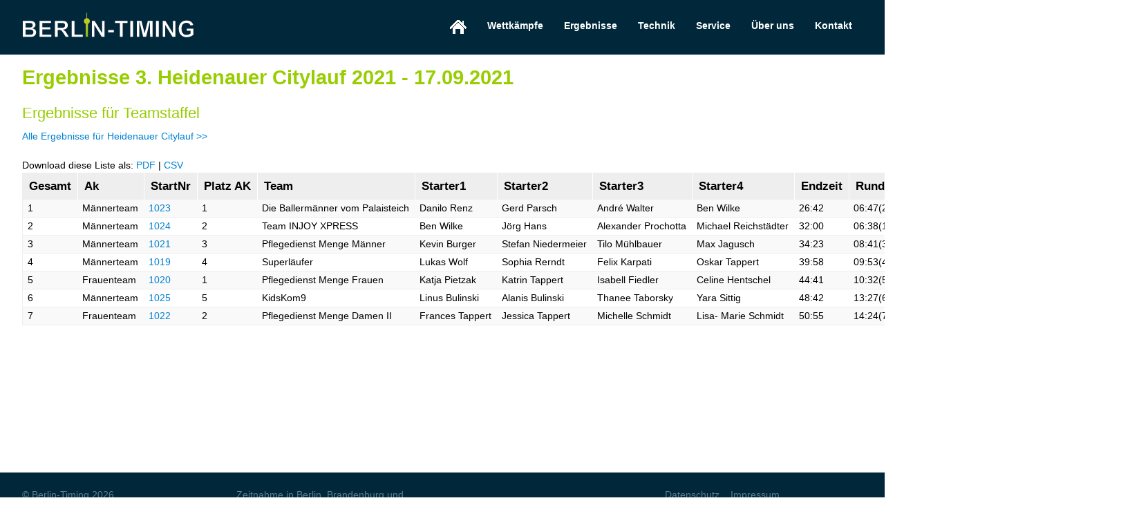

--- FILE ---
content_type: text/html; charset=UTF-8
request_url: https://www.berlin-timing.de/Heidenauer-Citylauf/Ergebnis/2021-09-17/Teamstaffel
body_size: 2128
content:
<!DOCTYPE html>
<html lang="de">
<head>
<meta charset="utf-8">
<title>Berlin-Timing - Zeitnahme in Berlin, Brandenburg und Umgebung</title>
<link type="text/css" rel="stylesheet" href="/css/CMS.css" />
<link type="text/css" rel="stylesheet" href="/css/style3.css" />
<script type="text/javascript" src="/js/js2.js"></script>
<meta name="viewport" content="width=device-width, initial-scale=1.0" />
<link rel="apple-touch-icon" sizes="180x180" href="/favicon/apple-touch-icon.png">
<link rel="icon" type="image/png" sizes="32x32" href="/favicon/favicon-32x32.png">
<link rel="icon" type="image/png" sizes="16x16" href="/favicon/favicon-16x16.png">
<link rel="manifest" href="/favicon/site.webmanifest">
<link rel="mask-icon" href="/favicon/safari-pinned-tab.svg" color="#5bbad5">
<meta name="msapplication-TileColor" content="#da532c">
<meta name="theme-color" content="#ffffff">
<script>setInterval(async () => {let Web = await fetch("/ReloadCheck.php?Nr=922");let Code = await Web.text();if (Code.length==16 && Code!="neu") {window.location.reload(true);return;}}, 180000);</script>
</head>
<body id="body">
<div class="wrapper">
<div class="header">
<div class="line section group">
<div class="col span_12_of_12"><a href="/" target="_self"><img src="/image/berlin-timing-logo.gif" alt="Berlin Timing" width="250" height="50" id="logo"/><img src="/image/berlin-timing-logo-print.gif" width="620" height="50" id="logo-print"/></a><a id="nav-toggle" href="#" onclick="menu();" title="Menu" class="show-menu"><img src="/image/menu-button.gif" width="30" height="30" alt="Menu"/></a>
<div class="menu"><ul><li class="menu1"><a href="/" target="_self"><img src="/image/home.gif" alt="Berlin Timing" width="25" height="25" id="home"/></a></li><li class="menu1"><a href="/wettkaempfe" class="menu1">Wettkämpfe</a></li><li class="menu1"><a href="/ergebnisse" class="menu1">Ergebnisse</a></li><li class="menu1"><a href="/technik" class="menu1">Technik</a></li><li class="menu1"><a href="/service" class="menu1">Service</a></li><li class="menu1"><a href="/ueberuns" class="menu1">Über uns</a></li><li class="menu1"><a href="/kontakt" class="menu1">Kontakt</a></li></ul></div>
</div>
</div>
</div>

<div class="content">
<div class="line">
<h1>Ergebnisse 3. Heidenauer Citylauf 2021 - 17.09.2021</h1><h2>Ergebnisse für Teamstaffel</h2><a href="/Heidenauer-Citylauf/ergebnisse">Alle Ergebnisse für Heidenauer Citylauf >> </a><br /><br />Download diese Liste als: <a href="/Liste/9a82de3cebd4f61c2065ec74aea63a05.pdf" target="_blank">PDF</a> | <a href="/Liste/9a82de3cebd4f61c2065ec74aea63a05.csv">CSV</a> &nbsp; &nbsp; <div class="table-responsive"><form action="#" method="post" name="TabelleForm" id="TabelleForm"><table class="table"><thead><tr><th>Gesamt</th><th>Ak</th><th>StartNr</th><th>Platz AK</th><th>Team</th><th>Starter1</th><th>Starter2</th><th>Starter3</th><th>Starter4</th><th>Endzeit</th><th>Runde1</th><th>Runde2</th><th>Runde3</th><th>Runde4</th><th>Rückstand</th></tr></thead><tbody><tr><td>1</td><td>Männerteam</td><td><a href="/Heidenauer-Citylauf/Urkunde/2021-09-17/Teamstaffel?Platz=1&StartNr=1023" target="_blank">1023</a></td><td>1</td><td>Die Ballermänner vom Palaisteich</td><td>Danilo Renz</td><td>Gerd Parsch</td><td>André Walter</td><td>Ben Wilke</td><td>26:42</td><td>06:47(2)</td><td>06:45(1)</td><td>06:35(1)</td><td>06:35(1)</td><td> </td></tr><tr><td>2</td><td>Männerteam</td><td><a href="/Heidenauer-Citylauf/Urkunde/2021-09-17/Teamstaffel?Platz=2&StartNr=1024" target="_blank">1024</a></td><td>2</td><td>Team INJOY XPRESS</td><td>Ben Wilke</td><td>Jörg Hans</td><td>Alexander Prochotta</td><td>Michael Reichstädter</td><td>32:00</td><td>06:38(1)</td><td>09:10(3)</td><td>07:48(2)</td><td>08:24(3)</td><td>05:18</td></tr><tr><td>3</td><td>Männerteam</td><td><a href="/Heidenauer-Citylauf/Urkunde/2021-09-17/Teamstaffel?Platz=3&StartNr=1021" target="_blank">1021</a></td><td>3</td><td>Pflegedienst Menge Männer</td><td>Kevin Burger</td><td>Stefan Niedermeier</td><td>Tilo Mühlbauer</td><td>Max Jagusch</td><td>34:23</td><td>08:41(3)</td><td>08:43(2)</td><td>08:42(3)</td><td>08:17(2)</td><td>07:41</td></tr><tr><td>4</td><td>Männerteam</td><td><a href="/Heidenauer-Citylauf/Urkunde/2021-09-17/Teamstaffel?Platz=4&StartNr=1019" target="_blank">1019</a></td><td>4</td><td>Superläufer</td><td>Lukas Wolf</td><td>Sophia Rerndt</td><td>Felix Karpati</td><td>Oskar Tappert</td><td>39:58</td><td>09:53(4)</td><td>10:31(5)</td><td>10:11(4)</td><td>09:23(4)</td><td>13:16</td></tr><tr><td>5</td><td>Frauenteam</td><td><a href="/Heidenauer-Citylauf/Urkunde/2021-09-17/Teamstaffel?Platz=5&StartNr=1020" target="_blank">1020</a></td><td>1</td><td>Pflegedienst Menge Frauen</td><td>Katja Pietzak</td><td>Katrin Tappert</td><td>Isabell Fiedler</td><td>Celine Hentschel</td><td>44:41</td><td>10:32(5)</td><td>12:52(7)</td><td>10:23(5)</td><td>10:54(6)</td><td>17:59</td></tr><tr><td>6</td><td>Männerteam</td><td><a href="/Heidenauer-Citylauf/Urkunde/2021-09-17/Teamstaffel?Platz=6&StartNr=1025" target="_blank">1025</a></td><td>5</td><td>KidsKom9</td><td>Linus Bulinski</td><td>Alanis Bulinski</td><td>Thanee Taborsky</td><td>Yara Sittig</td><td>48:42</td><td>13:27(6)</td><td>12:29(6)</td><td>12:03(6)</td><td>10:43(5)</td><td>22:00</td></tr><tr><td>7</td><td>Frauenteam</td><td><a href="/Heidenauer-Citylauf/Urkunde/2021-09-17/Teamstaffel?Platz=7&StartNr=1022" target="_blank">1022</a></td><td>2</td><td>Pflegedienst Menge Damen II</td><td>Frances Tappert</td><td>Jessica Tappert</td><td>Michelle Schmidt</td><td>Lisa- Marie Schmidt</td><td>50:55</td><td>14:24(7)</td><td>09:49(4)</td><td>13:43(7)</td><td>12:59(7)</td><td>24:13</td></tr></tbody></table></form></div>
<br />
<br />
</div>
</div>
<div class="push"></div>
<div class="footer">
	<div class="line section group">
        <div class="col span_3_of_12">&copy; Berlin-Timing 2026</div>
        <div class="col span_3_of_12">Zeitnahme in Berlin, Brandenburg und Umgebung</div>
        <div class="col span_3_of_12"></div>
        <div class="col span_3_of_12"><a href="/datenschutz" rel="nofollow">Datenschutz</a>&nbsp;&nbsp;&nbsp;&nbsp;<a href="/impressum" rel="nofollow">Impressum</a></div>
</div></div></div>
</body>
</html>


--- FILE ---
content_type: text/css
request_url: https://www.berlin-timing.de/css/style3.css
body_size: 4591
content:
/*
hellblau: 00DAFF
rot: E01B00
grau: A6A7A0
dunkelgruen: 4B9C02
hellgrün: 98CD00
schwarz: 2f3036
*/

/*reset*/
html, body, div, span, applet, object, iframe, h1, h2, h3, h4, h5, h6, p, blockquote, pre, a, abbr, acronym, address, big, cite, code, del, dfn, em, img, ins, kbd, q, s, samp, small, strike, strong, sub, sup, tt, var, b, u, i, center, dl, dt, dd, ol, ul, li, fieldset, form, label, legend, table, caption, tbody, tfoot, thead, tr, th, td, article, aside, canvas, details, figcaption, figure, footer, header, hgroup, menu, nav, section, summary, time, mark, audio, video {
	border: 0 none;
   font-size:1em;
	font-family:Arial, Helvetica, sans-serif;
	margin: 0;
	outline: 0 none;
	padding: 0;
	vertical-align: top;
}
ol, ul {
	list-style: outside none none;
}
body, html, .wrapper{
	width: 100%;
	# height: 100%;
	min-height:100%;
  	margin: 0px;
  	padding: 0px;
}
body {
	background-color: #ffffff;
	font-family: "Helvetia Neue", Arial, Verdana, sans-serif;
	font-size: 100.1%;
	line-height: 1.5em;
	font-size:0.9em;
	margin: 0;
	padding: 0;
}
#logo-print{display:none;}
strong {
	font-weight: bold;
}
a, a:visited {
	color: #0080d2;
	text-decoration: none;
}
a:active {
	color: #3dabf0;
	text-decoration: none;
}
a:hover {
	color: #51b3f1;
	text-decoration: none;
}
h1 {
	color: #98cd00;
	font-size: 2em;
	line-height:2em;
	margin-bottom: 10px;
	margin-top: 5px;
	text-decoration: none;
}
h2 {
	color: #98cd00;
	font-size: 1.5em;
	line-height: 1.25em;
	margin: 5px 0 10px;
	font-weight:normal;
	text-decoration: none;
}
h3 {
	color: #000;
	font-size: 1.5em;
	margin: 5px 0 10px;
	margin-top: 0;
	text-decoration: none;
}
h4 {
	color: #000;
	font-size: 1em;
	margin: 5px 0px 0px 0px;
	text-decoration: none;
}
.pfeil{
	margin-top:7px;
	}
hr{
	border-color: #cfcfcf -moz-use-text-color -moz-use-text-color;}
.clear {
	clear: both;
}
#cookieChoiceInfo{
	font-size:0.8em;}

/**/

a img {
	border:none;
	text-decoration:none;
}
/*grid*/
/*  SECTIONS  */
.section {
	clear: both;
	padding: 0px;
	margin: 0px;
}
/*  COLUMN SETUP  */
.col {
	display: block;
	float:left;
	margin: 1% 0 1% 2%;
}
.col:first-child {
	margin-left: 0;
}
/*  GROUPING  */
.group:before, .group:after {
	content:"";
	display:table;
}
.group:after {
	clear:both;
}
.group {
	zoom:1; /* For IE 6/7 */
}
/*  GRID OF TWELVE  */
.span_12_of_12 {
	width: 100%;
}
.span_11_of_12 {
	width: 91.5%;
}
.span_10_of_12 {
	width: 83%;
}
.span_9_of_12 {
	width: 74.5%;
}
.span_8_of_12 {
	width: 66%;
}
.span_7_of_12 {
	width: 57.5%;
}
.span_6_of_12 {
	width: 48%;
}
.span_5_of_12 {
	width: 40.5%;
}
.span_4_of_12 {
	width: 32%;
}
.span_3_of_12 {
	width: 23.5%;
}
.span_2_of_12 {
	width: 15%;
}
.span_1_of_12 {
	width: 6.5%;
}
/* grid*/

.top-header{
	height:30px;
	background-color:#3c81a0;
	color:#bde5ee;
	text-align:right;

	}
.header {
	background: #00283a none repeat scroll 0 0!important;
	width:100%;
	overflow-y: auto;
	height:auto;
	top:0;
	z-index:999;
}
.content {
	  min-height:600px;
}
.line {
	margin: 0 auto;
	max-width: 95%;
	clear: left;
}
.line-full {
	margin: 0 auto;
	max-width: 100%;
	width:100%;
	clear: left;
}
.footer, .push {
	height: auto;
	clear:both;
}
.footer {
	background: #00283a none repeat scroll 0 0;
	color:#5e7d8d;
	height:auto;
	bottom:0px;
	width:100%;
	padding:10px 0px;
	position:static;
}
.footer a {
	color:#5e7d8d;
}
.footer a:hover {
	color:#79a0b3;
}
.logo img {
	width: 100%;
!important height: auto;
!important float:left;
}
.teaser-box {
	text-align:left;
	min-height:200px;
}
.teaser-img{
	width:100%;
	height:auto !important;
	}

.button, a.button {
	background-color: #a6e000;
	border: 1px solid #8cbd00;
	border-radius: 2px;
	display: inline-block;
	font-size: 100%;
	font-weight: bold;
	margin: 5px 0;
	padding: 0.5em 1em;
	text-decoration: none;
	color:#000;
	float:right;
}

.button:hover {
	background-color: #baf200;
	transition: all 0.1s linear 0s;
}
#korrigieren{width:33%;
float:left;
position:relative;
border:1px solid #cfcfcf;}

.button#korrigieren:hover{
	background-color:#dedede;
	cursor:pointer;}

.button#anmelden{
		width:65%;
		}
#anmelden:hover{
	cursor:pointer;}

.teaser-box .button {
	position:relative;
	bottom:0px;
	right:0px;
}
.weiss {
	background-color:#fff;
}
.gruen {
	background-color:#a9e500;
}
.grau {
	background-color:#f3f3f3;
}
.rot{
	background-color:#F30;
	}
.rechts {float:right;}
.links {float:left;}

/*menu*/
.menu {
	float:right;
}
.menu ul {
	list-style-type:none;
	margin:0;
	padding:0;
}
.menu li {
	display:inline;
	float: left;
}
.menu li a {
	display:block;
	/*min-width:100px;*/
	padding:15px;
	/*height: 50px;*/
	text-align: center;
/*	line-height: 50px;*/
	font-weight:600;
	color: #fff;
	/*background: #2f3036;*/
	text-decoration: none;
		transition: all 0.1s linear 0s;
}
.menu li:hover a {
	background: #98CD00;
	cursor:pointer;
	color:#fff;
/*	color:#98cd00;
	border-bottom: 1px solid #98cd00;
	padding-top:-1px;*/
	}

/*.menu li:hover ul a {
	background: #f3f3f3;
	color: #2f3036;
	height: 50px;
	line-height: 50px;
}*/
.menu li:hover ul a:hover {
	background: #98CD00;
	color: #fff;
}
.menu li ul {
	display: none;
}
.menu li ul li {
	display: block;
	float: none;
}
.menu li ul li a {
	width: auto;
	min-width: 100px;
	padding: 0 20px;
}
.menu ul li a:hover + .hidden, .hidden:hover {
	display: block;
}
a.menu1active{
	border-bottom:1px solid #98dc00;
	padding-bottom:-1px;
}
/* Responsive Menu button */
.show-menu {
	display: none;
}

/* menu*/

/* Wettkampf Detail Menu*/
.detail-menu li{
    background-color: #eee;
	width:25%;
    display:block;
	float:left;
	}
.detail-menu li a{
	color:#000;
    font-weight: bold;
    padding: 0.5em 0.5em;
    text-align: left;
    display:block;
	border-right: 1px solid #fff;
	font-size:1.2em;
	}
.detail-menu li:hover{
	background-color:#98cd00;
	transition: all 0.2s linear 0s;
	}

/* Formular */
.form-container, .form-field, .form-select, .form-select-full {
   border: 1px solid #cfcfcf;
   background-color:#fff;
   -webkit-border-radius: 2px;
   -moz-border-radius: 2px;
   border-radius: 2px;
   text-decoration: none;
   vertical-align: middle;
   padding:0.8em;
   text-align:left;
   }
.error{
	color:#F30;
	border:1px solid #F30;
	}
.error-text{
	color:#F30;
	float:left;
	/* width:58%; */
	/* margin-left: 35%; */
	margin:0% 0% 0% 2%;
	}
.form-container{
   width:96%;
   padding: 2%;
   max-width:600px;
   }
.form-radio{
	vertical-align:top;
	}
.form-field{
   margin:0% 2% 0% 2%;
   width:90%;
   float:left;
   position:relative;
}
.no-border{
	border:none;
	}
.no-padding{
	padding:0;
	}
.form-title {
   color: #3b3b3b;
   margin:2% 1% 0% 2%;
   width:30%;
   text-align:right;
   position:relative;
   float:left;
   vertical-align:top;
   }
.form-group{
	clear:left;
	}
.form-input{
	position:relative;
	float:left;
	width:65%;
	margin-top:2%;
	}
.form-group-button{
	float:right;
	position:relative;
	}
.form-select{
   width:30%;
   margin:1% 1% 1% 2%;
   }
.form-select-full{
   width:100%;
   margin:0% 0%;
   float:left;
   position:relative;
   }
.form-area{
	height:auto;}

.form-container h2 {
   margin: 0 0 0 0;
   text-align:center;
   }
.submit-container {
   margin:8px 0;
   text-align:right;
   }
.button#anmelden{
	margin-left:2%;
   /*width:94%;*/
}
/* Formular */

.Anmeldung-Umschaltung{
    text-align: right;
    line-height: 1.2em;
    font-size: 1.2em%
}
.Pflichtfeld{
    vertical-align: 4px;
    font-size: 80%;
    color: red;
}
.Pflichtfeld-Text{
}
.Zahlungsmethode-Text{
	line-height: 100%;
	font-size: 80%;
}


/* Formular - Sammelanmeldung untereinander */
.form-sm1-group{
    clear:left;
    padding:1px;
}
.form-sm1-title {
    color: #3b3b3b;
    margin:0% 1% 0% 0%;
    width:30%;
    text-align:right;
    position:relative;
    float:left;
    vertical-align:top;
}
.form-sm1-input{
    position:relative;
    float:left;
    width:65%;
    margin:0% 0% 0% 0%;
}
.form-sm1-field{
    margin:0% 0% 0% 0%;
    width:90%;
    float:left;
    position:relative;
}
.form-sm1-select{
    width:30%;
    margin:0% 2% 0% 0%;
}
/* Formular - Sammelanmeldung  */


/* Startseite Teaser */
.frontpage{
	/*background:url("/image/berlin-timing-zeitnahme-startseite.jpg") no-repeat;*/
	background-color:#e2e2e2;
	background-size:100% auto;
	min-height:200px;
	}
.front-teaser{
	z-index:100;
	}
.front-teaser h1{
	font-size:2.5em;
	line-height:1em;
	padding:0.3em;
	margin:0;
	background: rgba(0, 25, 42, 0.9) none repeat scroll 0 0;
	/*background: rgba(255, 255, 255, 0.9) none repeat scroll 0 0;*/
	font-weight:normal;
	text-transform:uppercase;
	}
.front-teaser h2{
	font-size:1.5em;
	line-height:1em;
	color:#fff;
	background: rgba(0, 25, 42, 0.9) none repeat scroll 0 0;
	padding:0.5em;
	margin:0;
	}
.front-box{
	height:auto;
}
.overlay{
/*	background: rgba(255, 255, 255, 0.9) none repeat scroll 0 0;*/
	background: rgba(0, 25, 42, 0.9) none repeat scroll 0 0;

	}
.inner{
		padding:0.5em;
}
/* Startseite Teaser */

/* Wettkaempfe*/



.wettkampftabelle, .ergebnistabelle{
	width:100%;
    border-spacing: 0;
    border-collapse: collapse;
	}
.wettkampftabelle tr, .ergebnistabelle tr{
    background: #f9f9f9 none repeat scroll 0 0;
	border:1px solid #eee;
}
.wettkampftabelle tr:nth-child(2n), .ergebnistabelle tr:nth-child(2n){
    background: #ffffff none repeat scroll 0 0;
}
.wettkampftabelle td:first-child, .ergebnistabelle td:first-child {
	font-weight:bold;
}
.wettkampftabelle tr:hover, .ergebnistabelle tr:hover{
	background: #C9F5F8 none repeat scroll 0 0;
}
.wettkampftabelle th, .ergebnistabelle th{
	font-weight:bold;
	text-align:left;
	font-size:1.2em;
	padding:0.3em;
	background-color:#eee;
	border-right: 1px solid #fff;
	}
.wettkampftabelle td, .ergebnistabelle td{
	text-align:left;
	padding:0.2em 0.3em 0.2em 0.3em;
	vertical-align:middle;
	}
#ergebnisliste td{
	vertical-align:top;
	}
.wettkampftabelle button{
	padding:0.1em 0em 0.1em 0em;
	margin:0px;
	}
.wettkampftabelle a.button{
	color:#000;
	word-break:keep-all;
	white-space:normal;
	}

.td-head-button{
	width:auto;}
/*Responsive Styles*/

.table-responsive td, .table-responsive th{
	 /* white-space:nowrap;*/
    -ms-word-break: normal;
    word-break: normal;

 /* Non standard for webkit */
     word-break: normal;
}

@media screen and (max-width : 760px) {

h1{	font-size:1.5em;
	line-height:1.5em;
	}
h2{	font-size:1.2em;
	line-height:1.2em;
	}
h3, h4{	font-size:1em;
	line-height:1em;
	}
.front-teaser h1{
	font-size:1.5em;
	line-height:1em;
}
.front-teaser h2{
	font-size:1em;
}
 .menu {
 position:static;
 display: none;
}
.menu.active, .menu ul{
	position:static;
	display:block;
  	transition: all 0.2s ease-in-out;
	width:100%;
  	}
 .menu li {
 margin-bottom: 1px;
}
 .menu ul li, .menu li a {
 width: auto;
 padding:10px;
}
 .show-menu {
 display:block;
  float:right;
  padding-top:15px;
}

/* Wettkampf Detail Menu*/
.detail-menu li{
	width:25%;
	border-bottom:1px solid #fff;
	}
.detail-menu li a{
	padding:0.5em 0.2em;}

/*grid*/
 .col {
 margin: 1% 0 1% 1%;
}
 .span_1_of_12, .span_2_of_12, .span_3_of_12, .span_4_of_12, .span_5_of_12, .span_6_of_12, .span_7_of_12, .span_8_of_12, .span_9_of_12, .span_10_of_12, .span_11_of_12, .span_12_of_12 {
 width: 98%;
}
/*grid*/


/* table responsive*/
.table-responsive {
    width: 100%;
    margin-bottom: 15px;
    overflow-y: hidden;
    overflow-x: scroll;
    -ms-overflow-style: -ms-autohiding-scrollbar;
    -webkit-overflow-scrolling: touch;
  }
.table-responsive td, .table-responsive th{
	 white-space:nowrap;
	 font-size:10px;
}
}

/*  Smartphone */
@media only screen and (max-width: 480px) {
	.col {  margin: 1% 0 1% 0%; }

    .span_1_of_12, .span_2_of_12, .span_3_of_12, .span_4_of_12, .span_5_of_12, .span_6_of_12, .span_7_of_12, .span_8_of_12, .span_9_of_12, .span_10_of_12, .span_11_of_12, .span_12_of_12 {
	width: 100%;
	}
.line {
width: 100%;
}
 .menu ul li{
 width: 100%;
 padding:3px;
 margin:0;
 }
/* Wettkampf Detail Menu*/
.detail-menu li{
	width:50%;
	border-bottom:1px solid #fff;
	}
.form-field,
.form-title,
.error-text,
.form-input {
	width:95%;
	text-align:left;
}

.error-text{
	margin-left:2%;
	}
.form-select{
	width:30%;
	}
.front-teaser{
	position:relative;
	top:0%;
	width:100%;
	}
.front-teaser h1{
	font-size:1.2em;
}
.front-teaser h2{
	font-size:1em;
}
.frontpage{
	min-height:300px;
	}
/* Emulierte Zoom-Funktion Handy*/
.table-responsive td, .table-responsive th{
	 white-space:nowrap;
	 font-size:10px;}
}

/*** Drucken ***/
.drucken{
	text-align:center;
	}
@media print {
	.drucken, .menu, .detail-menu, .footer, #logo{display:none;}
	#logo-print{display:block;}

.table-responsive td, .table-responsive th{
	 white-space:nowrap;
	 font-size:8px;}
	}
/*** Suche ***/
.InputSuchListe{
	float: left;
    /*width: 145px;*/
    height: 31px;
    margin: 0px;
    border: 1px solid #000;
    padding-top: 1px;
    border-radius: 5px;
    /*font-size:14px;*/
}
.ButtonSuchListe{
    background-color: #dc3e34; /*#ee0f0f;*/
    background-position: 7px 7px;
    margin-left: 2px;
    border-radius: 5px;
    width:31px;
    height:31px;
}

.lupe{
    background-image: url([data-uri]);
    background-repeat:no-repeat;
}
